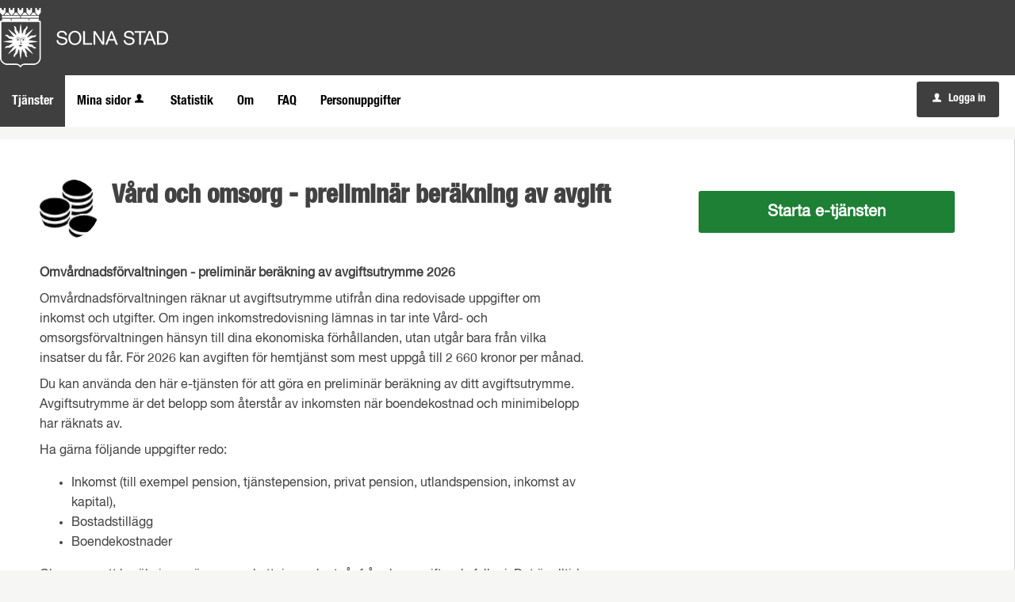

--- FILE ---
content_type: text/html;charset=ISO-8859-1
request_url: https://sjalvservice.solna.se/oversikt/overview/991
body_size: 10010
content:
<!DOCTYPE html><!--[if lt IE 7]><html class="no-js lt-ie9 lt-ie8 lt-ie7"><![endif]--><!--[if IE 7]><html class="no-js lt-ie9 lt-ie8"><![endif]--><!--[if IE 8]><html class="no-js lt-ie9"><![endif]--><!--[if gt IE 8]><!--><html class="no-js"><!--<![endif]--><head><META http-equiv="Content-Type" content="text/html; charset=ISO-8859-1">
<meta http-equiv="X-UA-Compatible" content="IE=9; IE=8; IE=EDGE">
<meta http-equiv="Content-Type" content="text/html; charset=ISO-8859-1">
<meta name="viewport" content="width=device-width, initial-scale=1, maximum-scale=1">
<meta name="keywords" content="Open ePlatform, E-tj&auml;nster Solna">
<meta name="description" content="Omv&aring;rdnadsf&ouml;rvaltningen - prelimin&auml;r ber&auml;kning av avgiftsutrymme&nbsp;2026">
<title>V&aring;rd och omsorg - prelimin&auml;r ber&auml;kning av avgift - Solna kommun</title>
<link rel="shortcut icon" href="/favicon.ico">
<link rel="stylesheet" href="/css/global.css">
<link rel="stylesheet" href="/css/header.css">
<link rel="stylesheet" href="/css/layout.css">
<link rel="stylesheet" href="/css/modules.css">
<link rel="stylesheet" href="/css/interface.css">
<link rel="stylesheet" href="/css/openhierarchy.css">
<link rel="stylesheet" href="/css/overrides.css?v1">
<link rel="stylesheet" href="/css/fonts.css">
<script type="text/javascript" src="/js/vendor/modernizr-2.6.2.min.js"></script><script type="text/javascript" src="/static/global/jquery/jquery.js"></script><script type="text/javascript" src="/static/global/jquery/jquery-migrate.js"></script><script type="text/javascript" src="/static/global/jquery/jquery-ui.js"></script><script type="text/javascript" src="/js/init-modernizr.js"></script>
<link rel="stylesheet" type="text/css" href="/static/global/modal/accessible-modal.css?v=96csehgTGwoe13Oz">
<link rel="stylesheet" type="text/css" href="/static/f/1/168/css/flowengine.css?v=96csehgTGwoe13Oz">
<link rel="stylesheet" type="text/css" href="/static/f/1/168/css/targetgroupflowbrowser.css?v=96csehgTGwoe13Oz">
<script src="/static/global/js/focus-trapper.js?v=96csehgTGwoe13Oz"></script><script src="/static/global/modal/accessible-modal.js?v=96csehgTGwoe13Oz"></script><script src="/static/f/1/168/js/jquery.blockui.js?v=96csehgTGwoe13Oz"></script><script src="/static/f/1/168/js/flowengine.helpdialog.js?v=96csehgTGwoe13Oz"></script><script src="/static/f/1/168/js/flowengine.js?v=96csehgTGwoe13Oz"></script><script src="/static/f/1/168/js/flowengine.step-navigator.js?v=96csehgTGwoe13Oz"></script><script src="/static/f/1/168/js/jquery.expander.min.js?v=96csehgTGwoe13Oz"></script><script src="/static/f/1/168/js/flowinstancebrowser.js?v=96csehgTGwoe13Oz"></script><script src="/static/f/1/168/js/jquery.cookie.js?v=96csehgTGwoe13Oz"></script><script src="/static/f/1/168/js/targetgroupflowbrowser.js?v=96csehgTGwoe13Oz"></script><script src="/static/b/1/21/js/csrfappender.js?v=96csehgTGwoe13Oz"></script><script type="text/javascript" src="/js/fastclick.js"></script><script type="text/javascript" src="/js/init-menus.js"></script>
</head><body>
<header>
<div class="top container"><p><a href="https://solna.se/"><img alt="solna.se" src="/images/solna-logo.png" /></a></p>
</div>
<nav>
<div class="container">
<a class="only-mobile" href="#" id="toggle-primary" data-icon-before="L">Meny</a>
<ul class="primary">
<li class="active selected">
<a title="Tj&auml;nster" href="/oversikt"><span>Tj&auml;nster</span></a>
</li>
<li>
<a href="/minasidor" title="Mina sidor">Mina sidor<i data-icon-before="u" title="Mina sidor kr&auml;ver inloggning." class="vertical-align-middle"></i></a>
</li>
<li class="">
<a title="Statistik" href="/statistik"><span>Statistik</span></a>
</li>
<li class="">
<a title="Om" href="/page/om"><span>Om</span></a>
</li>
<li class="">
<a title="Fr&aring;gor och svar" href="/page/faq"><span>FAQ</span></a>
</li>
<li class="">
<a title="Personuppgifter" href="/page/personuppgifterinfo"><span>Personuppgifter</span></a>
</li>
</ul>
<div class="user">
<a href="/oversikt/overview/991?triggerlogin=1" class="logged-out" title="Logga in"><i>u</i>Logga in</a><input type="hidden" id="csrf-token" name="csrf-param" data-headername="csrf-header" value="28B3D7B1FFE511454AFC9634C8A1A231AEBFED5293074251CF1C682D2F6CCE54FAD6419DF04F4EB776BAD4E0CD2ACA3D7E76">
</div>
</div>
</nav>
</header>
<div class="top-content"></div>
<div class="main container" role="main">
<div class="top-content"></div>
<div class="content-wide "><div id="FlowBrowser" class="contentitem">
<script type="text/javascript">
			userFavouriteModuleURI = '';
		</script>
<section class="no-pad-tablet flow-overview">
<div class="section-inside">
<div class="heading-wrapper">
<figure>
<img alt="" src="/oversikt/icon/4624"></figure>
<div class="heading">
<h1 id="flow_4624" class="xl">V&aring;rd och omsorg - prelimin&auml;r ber&auml;kning av avgift</h1>
</div>
</div>
<div class="description">
<div class="position-relative use-expandable">
<a href="#" role="button" class="btn btn-light btn-inline btn-readmore" title="L&auml;s mer">L&Auml;S MER</a>
<div class="readmore-text"><p><strong>Omvårdnadsförvaltningen - preliminär beräkning av avgiftsutrymme 2026 </strong></p>

<p>Omvårdnadsförvaltningen räknar ut avgiftsutrymme utifrån dina redovisade uppgifter om inkomst och utgifter. Om ingen inkomstredovisning lämnas in tar inte Vård- och omsorgsförvaltningen hänsyn till dina ekonomiska förhållanden, utan utgår bara från vilka insatser du får. För 2026 kan avgiften för hemtjänst som mest uppgå till 2 660 kronor per månad.</p>

<p>Du kan använda den här e-tjänsten för att göra en preliminär beräkning av ditt avgiftsutrymme. Avgiftsutrymme är det belopp som återstår av inkomsten när boendekostnad och minimibelopp har räknats av.</p>

<p>Ha gärna följande uppgifter redo:</p>

<ul><li>Inkomst (till exempel pension, tjänstepension, privat pension, utlandspension, inkomst av kapital),</li><li>Bostadstillägg</li><li>Boendekostnader</li></ul>

<p>Observera att beräkningen är en uppskattning och utgår från de uppgifter du fyller i. Det är alltid Omvårdnadsförvaltningens egna beräkningar som avgör vilken den slutgiltiga avgiften blir. För att Omvårdnads-förvaltningen ska kunna göra en inkomstberäkning måste du ha skickat in blanketten Inkomstförfrågan för beräkning av din omsorgsavgift, till omvårdnadsförvaltningen.</p>

<p> </p>

<p>Läs mer om <a href="https://www.solna.se/omsorg--stod/stod-for-seniorer/stod-i-hem-och-vardag-for-seniorer/hemtjanst/avgifter-inom-aldreomsorg" rel="nofollow">avgifter inom äldreomsorgen</a>.</p>

<p> </p></div>
</div>
<div class="about-flow textcontent">
<div class="inner">
<h2 class="h1">Fr&aring;gor om e-tj&auml;nsten</h2>Kontaktcenter<br>
<a href="tel:08-746 10 00" title="Ring nummer: 08-746 10 00">08-746 10 00</a>
<br>
<a href="solna.se/skriv" target="_blank" title="Webbsida: solna.se/skriv">solna.se/skriv</a>
</div>
<div class="inner">
<h2 class="h1">Personuppgiftsansvarig</h2>Omv&aring;rdnadsf&ouml;rvaltningen<br>
<a href="mailto:omvardnadsnamnden@solna.se" title="Skicka e-post till: omvardnadsnamnden@solna.se">omvardnadsnamnden@solna.se</a>
</div>
</div>
</div>
</div>
<div class="aside-inside start-flow-panel has-steps">
<div class="section noborder">
<div class="btn-wrapper">
<a class="btn btn-green xl full" href="/oversikt/flow/4624" aria-label="Starta e-tj&auml;nsten&nbsp;-&nbsp;V&aring;rd och omsorg - prelimin&auml;r ber&auml;kning av avgift">Starta e-tj&auml;nsten</a>
</div>
</div>
</div>
<div class="section-full no-pad-tablet">
<h2 class="h1 hide-tablet">Du kommer att g&aring; igenom f&ouml;ljande steg:</h2>
<div class="service-navigator-wrap summary">
<div>
<a data-icon-after="<" href="#" class="js-prev disabled" aria-label="F&ouml;reg&aring;ende"><span>F&ouml;reg&aring;ende</span></a>
<ol class="service-navigator primary navigated">
<li>
<span data-step="1">&Aring;lder, civilst&aring;nd och inkomster</span>
</li>
<li>
<span data-step="2">Bostadsl&auml;ge</span>
</li>
<li>
<span data-step="3">Utr&auml;kning</span>
</li>
<li>
<span data-step="4">F&ouml;rhandsgranska</span>
</li>
</ol>
<a data-icon-after=">" href="#" class="js-next" aria-label="N&auml;sta"><span>N&auml;sta</span></a>
</div>
</div>
</div>
</section>
</div>
</div>
</div>
<footer>
<div class="wrapper">
<div class="grid-container">
<div>
<div class="grid-item">
<h2>Solna stad</h2>
<h3>
<a href="https://www.solna.se/kontakt">Kontaktcenter</a>
</h3>
<span><a href="tel:+4687461000">08-746 10 00</a></span>
</div>
<div class="grid-item">
<h3>Bes&ouml;ksadress</h3>
<address>
<span>Stadshusg&aring;ngen 2</span><span>Stadshuset, Solna centrum</span>
</address>
</div>
<div class="grid-item">
<h3>Postadress</h3>
<address>
<span>Solna stad</span><span>171 86 Solna</span>
</address>
</div>
</div>
<div class="grid-item">
<h2>Snabbl&auml;nkar</h2>
<ul>
<li>
<a href="https://www.solna.se/">Till solna.se</a><i aria-hidden="true" data-icon-after=">"></i>
</li>
<li>
<a href="https://www.solna.se/kontakt">Synpunkter och felanm&auml;lan</a><i aria-hidden="true" data-icon-after=">"></i>
</li>
<li>
<a href="https://www.solna.se/driftinfo">Driftst&ouml;rningar</a><i aria-hidden="true" data-icon-after=">"></i>
</li>
<li>
<a href="https://www.solna.se/om-solna-stad/kontakt-och-kommunikation/om-webbplatsen/personuppgifter-och-dataskydd">Personuppgifter och dataskydd</a><i aria-hidden="true" data-icon-after=">"></i>
</li>
<li>
<a href="https://www.solna.se/om-solna-stad/kontakt-och-kommunikation/om-webbplatsen/om-cookies">Kakor</a><i aria-hidden="true" data-icon-after=">"></i>
</li>
<li>
<a href="https://www.solna.se/press">Press och information</a><i aria-hidden="true" data-icon-after=">"></i>
</li>
</ul>
</div>
<div class="footer-logo">
<a href="https://www.solna.se/" title="Till startsidan solna.se"><img alt="Logotyp Solna" src="/images/solna-logo.png"></a>
</div>
<div class="stretch-item">
<span>Copyright &copy; Solna kommun</span><span>Organisationsnummer: 212000-0183</span>
</div>
</div>
</div>
</footer>
</body></html>


--- FILE ---
content_type: text/css
request_url: https://sjalvservice.solna.se/css/overrides.css?v1
body_size: 12213
content:
@CHARSET "ISO-8859-1";

html, body {
	background-color: #dcddde;
	font-family: HelveticaNeueLTPro-Roman;
}
html h1, html h2, html h3 {
	font-family: HelveticaNeueLTPro-BdCn;
	font-weight: 400;
}

.service-navigator li span::before {
    line-height: 20px;
}

.service-navigator li span {
}

.btn {
	font-family: HelveticaNeueLTPro-Roman;
	font-weight: 400;
}

.btn.btn-light {
	background-color: #dcddde;
}

.btn.btn-blue, .btn.btn-search, header .user .logged-out, .btn.btn-blue:focus, .btn.btn-search:focus, header .user .logged-out:focus {
	background-color: #164679;
}

.btn.btn-blue:focus, .btn.btn-search:focus {
	border-top: 1px solid #164679;
  	box-shadow: none;
}

.btn.btn-blue:hover, .btn.btn-search:hover, header .user .logged-out:hover {
  	background: #2a5b90;
}

.search-wrapper .search .input-wrapper.focus input[type="text"], .search-wrapper .search .input-wrapper.focus .symbol {
	border-color: #164679;
}

header nav {
	background-color: #164679;
}

header .user .logged-in .toggler {
	background-color: #164679;
	border: none;
}

header .user .logged-in .submenu ul li a .arrow {
	padding-left: 8px;
}

header ul.right li .notification-menu .bordered-link {
    color: #424242 !important;
}

header .user .logged-in.active .toggler {
	border: none;
	background-color: #fff;
}

header .user .logged-in.active .toggler i {
	color: #424242;
}

header .user .logged-in .submenu ul li.bordered-link, header nav ul li .submenu ul li.bordered-link {
	border-bottom: 4px solid #164679;
}

header .user .logged-in .submenu ul li.bordered-link:hover, header nav ul li .submenu ul li.bordered-link:hover {
	border-bottom: 4px solid #2a5b90;
}

header .user .logged-in .submenu ul li a:hover {
	color: #2a5b90;
}

header nav ul {
	padding: 0;
}

header nav ul li.active, header nav ul li.active.dd, header nav ul.right li.active {
	background-color: #3f3f3f;
	box-shadow: none;
	border-right: none;
}

header nav ul.right li a:focus {
	text-decoration: none;
}

header .submenu ul li.active a span {
	color: #2a5b90 !important;
}

header nav ul li:hover, header nav ul li.active:hover, header nav ul li.active.dd:hover, header nav ul.right li.active:hover {
	background-color: #0b233d;
	box-shadow: none;
	border-right: none;
}

header nav ul li.active .marker {
	display: none;	
}

header nav ul.right li.active .marker {
	display: block;
}

header nav ul li a, header .user .logged-in h2, header nav ul li .submenu ul li a, header .user .logged-in .submenu ul li a {
    text-shadow: none;
}

header nav ul li .submenu {
	box-shadow: 0 10px 18px rgba(0, 0, 0, 0.24);
}

.tags-wrapper .tags ul li a, .tags-wrapper .tags ul li a:hover, .footer-button,
.list-table li a:not(.delete_favourite):not(.delete):hover, .list-table li a:not(.delete_favourite):not(.delete):focus,
.previews li a:hover h2, .previews li a:focus h2 {
	color: #02639c;
}

.top.container img {
	-webkit-transition:height 0.2s ease-in-out 0s;
	transition: height 0.2s ease-in-out 0s;
}

.top.container p {
	margin-top: 10px;
	margin-bottom: 10px;
}

@media screen and (max-width: 1004px) {
	.top.container img {
		height: 40px;
	}
}

@media screen and (max-width: 767px) {
	.top.container img {
		height: 35px;
	}
	.top.container p {
		text-align: center;
	}
}

.aside-inside .section.yellow, .summary-buttons li.flagged a, .btn.btn-file {
	background-color: rgba(238,177,17,0.2);
}

.panel-wrapper.follow, .panel-wrapper.yellow {
	background-color: #fcefcf;
}

/* Footer */

footer {
    background: #00467f none repeat scroll 0 0;
    box-shadow: 0 500px 0 500px #00467f;
    color: white;
    padding: 40px 25px;
}

footer .wrapper {
	max-width: 1284px;
    margin-left: auto;
    margin-right: auto;
}

footer a, footer a:hover, footer a:active, footer a:focus {
	color: #fff;
}

footer ul {
    height: auto;
    margin: 20px 1.5% 20px 0;
    vertical-align: top;
    list-style-type: none;
    padding: 0;
}

footer ul li {
	display: flex;
	justify-content: space-between;
    height: auto;
    margin: 15px 1.5% 15px 0;
    vertical-align: top;
    max-width:70%;
    font-size: 18px;
}

footer span {
	font-size: 18px;
	display: block;
	font-style: normal;
}

footer i {
	align-self: center;
}

.grid-container {
  	display: grid;
  	grid-template-rows: 1fr 1fr;
  	grid-template-columns: 1.5fr 1.5fr 1fr;
  	margin-left: 10px;
}

.grid-item {
  	text-align: left;
  	margin-bottom: 15px;
}

.stretch-item {
	margin-top: 50px;
  	grid-column: span 2;
  	text-align: left;
}

.stretch-item span {
	font-size: 14px;
	font-style: normal;
	margin: 0 20px 0 10px;
	display: inline;
}

.footer-logo {
	grid-row: span 2;
	display: flex;
	align-items: center;
	margin-top: 50px;
}

@media screen and (max-width: 767px) {
	
	footer .grid-container {
		display: flex;
		flex-direction: column;
		margin-left: 0;
	}
	
	footer .grid-item {
		margin-bottom: 15px;
		margin-top: 15px;
	}
	
	footer ul {
		list-style-position: inside;
	}
	
	footer ul li {
		max-width: 55%;
	}
	
	.stretch-item {
		margin-top: 15px;
		margin-bottom: 15px;
	  	grid-column: span 1;
	}
	
	.stretch-item span {
		display: block;
		margin: 0;
	}
	
	.footer-logo {
		grid-row: span 1;
		display: flex;
		align-items: center;
		margin-top: 30px;
	}
	
	.grid-container :nth-child(3) { order: 1; }
}

footer h2 {
    color: #fff;
    font-size: 28px;
    margin: 0 0 18px;
    line-height: 1.2em;
}

footer h3 {
    color: #fff;
    font-size: 20px;
    line-height: 1.25em;
}

footer i.facebook {
    background: transparent url("../images/icon_footer_facebook.png") no-repeat scroll left center;
    padding-right: 22px;
}	

/* Target group flow browser overrides */
.filter-list ul li a.selected .count {
	background-color: #2196f3 !important;
}

.btn.btn-blue,.btn.btn-search, header .user .logged-out {
	background-color: #2196f3 !important;
}

.btn.btn-blue:hover,.btn.btn-search:hover,header .user .logged-out:hover,.btn.btn-blue:focus,.btn.btn-search:focus,header .user .logged-out:focus
	{
	background: #3ea3f3 !important;
	border-color: #3ea3f3 !important;
	box-shadow: none !important
}

.browsing .search-wrapper.flowbrowser .search-field {
	background-image: url("../images/search.svg");
	padding-left: 40px;
}

.view-toggler a.grid,.view-toggler a.list.selected {
	background-image: url("../images/view-toggler-list.svg") !important;
}

.view-toggler a.grid.selected {
	background-image: url("../images/view-toggler-grid.svg") !important;
}

.section-inside .heading-wrapper figure {
	border-radius: 50%;
}

div.flowadmin div.adminicons img{
	
	padding-left: 8px;
}



/* Generated overrides */

/* 1. Sidhuvud */
header {
	background: #3f3f3f;
}
header .top {
	background-color: #3f3f3f;
}

/* 2. Menyrad */
header nav {
	background: #ffffff;
}
header nav ul li a, header nav, header .user .logged-in h2 {
	font-family: HelveticaNeueLTPro-BdCn; 
	color: #000000;
	font-weight: 400;
}
header .user .logged-in .toggler i {
	color: #000000;
	font-weight: 400;
}
ul.right li a i {
	color: #000000;
}
header nav ul.right li a i {
	color: #000000;
}
header nav ul.right li a .count {
	color: #fff;
}


/* 3. Valt menyalternativ */
header nav ul li.selected, header nav ul.right li.active, header nav ul li:hover, header nav ul li.active:hover, header nav ul li.active.dd:hover, header nav ul.right li.active:hover {
	background: #3f3f3f;
	color: #ffffff;
	border-right: 0px;
}
header nav ul li.active.dd a span {
	color: #fff;
}
header nav ul li.selected a, header nav ul li a:hover, header nav ul li a:focus {
	color: #ffffff !important;
}
header nav ul li.selected.dd .submenu ul li.selected {
	background: none;
}
header nav ul li.active .submenu ul li a span, header nav ul li.active .submenu ul li.no-url, #notificationsMenu, #notificationsMenu:hover, header ul.right li .notification-menu article a {
	color: #424242 !important;
}
#notificationsMenu:hover a i.xl {
	color: #fff;
}
#notificationsMenu.active a i.xl {
	color: #fff;
}
nav ul li i[title]:hover {
	color: 	#ffffff;
}
@media screen and (max-width: 767px) {
	header nav #toggle-primary {
		color: #000000;
	}
	header nav ul li.selected a, header nav ul li a:hover, header nav ul li a:focus {
		color: #000000 !important;
	}
	header nav ul li.dd.active a span {
		color: #000000;
	}
}


/* 4. Tjänstekort */
ul.flow-list li {
	background: #ffffff;
	color: #000000;	
}

/* 5. Tjänstekort, botten */
.btn.btn-blue.btn-inline.only-desktop-tablet {
	background: #86647A !important;
	color: #ffffff;
}
.views-wrapper .btn.btn-blue {
	background: #86647A !important;
}
.btn.btn-blue.btn-inline.only-mobile {
	background: #86647A !important;
}

/* 6. Bakgrund mest anv. */
.browsing .popular-flows-wrapper {
	background: #d0ccc5;
}

/* 7.Bakgrund */
html, body {
	background: #f6f6f4;
}

/* 8. Vald kategori - förgrund */
.filter-list ul li a.selected { 
	color: #666666 !important;
}

/* 8. Vald kategori - bakgrund */
.filter-list ul li a.selected .count {
	background: #3f3f3f !important;
}
@media screen and (max-width: 767px) {
	.btn.btn-blue.xl.toggle-list-btn.filter-list-btn.toggle-btn.only-mobile {
		background: #424242 !important;
	}
	.btn.btn-blue.sort-btn.filter-list-btn.xl {
		background: #424242 !important;
	}
}

/* 9. Sidfot */
footer {
	background: #3f3f3f;
	color: #ffffff;
	border-bottom-color: #3f3f3f;
	box-shadow: 0 500px 0 500px #3f3f3f;
}
footer .container {
	background-color: #3f3f3f;
}

/* 10. Inloggningsknapp */
header .user .logged-out {
	background: #3f3f3f !important;
	font-family: HelveticaNeueLTPro-BdCn;
	font-weight: 400;
	color: #ffffff;
}
header .user .logged-out:hover {
	background: #2c2c2c !important;
}
header .user .logged-out:focus {
	background: #2c2c2c !important;
	border-color: #2c2c2c !important;
}
header .user .logged-in .toggler {
	border: none;
	background-color: #ffffff;
}
header .user .logged-in .submenu ul li a:hover {
	color: #424242 !important;
}
header .user .logged-in.active {
	padding-top: 1px;
}
header .user .logged-in.active .toggler {
	border: none;
	background-color: #FFFFFF;
}
header .user .logged-in.active .toggler i {
	color: #424242;
}

/* 11. Sök-knapp */
.btn.btn-blue.search-btn {
	background: #3f3f3f none repeat scroll 0 0 !important;
	color: #ffffff;
}
.btn.btn-blue.search-btn:hover, .btn.btn-blue.search-btn:active, .btn.btn-blue.search-btn:focus {
	background: #2c2c2c !important;
	border-top: 1px solid #2c2c2c !important;
	box-shadow: inset 0 1px 0 #2c2c2c !important;
	color: #ffffff;
}

/* 12. Bakgrund sökfält */
.search-wrapper.flowbrowser, .search-wrapper.flowbrowser > .inner {
	background: #f6f6f4 !important;
}
.browsing .search-wrapper .recommended-searches {
	color: #424242 !important;
}
.search-wrapper.flowbrowser .recommended-searches a {
	color: #424242 !important;
}
.browsing .top-content {
	padding-top: 0px !important;
}

/* 13. Bakgrund sökresultat */
.search-wrapper.flowbrowser .search-result-wrapper {
	background: #C4BFB6;
}

/* 14. Ikoner */
.view-toggler a.grid.selected {
	background-image: url("../images/view-toggler-grid.svg") !important;
}
.view-toggler a.grid, .view-toggler a.list.selected {
	background-image: url("../images/view-toggler-list.svg") !important;
}

/* 15. Rensa filter */
.clear-filter-btn {
	background-color: #3f3f3f !important;
}
.clear-filter-btn.disabled, .clear-filter-btn.disabled:hover, .clear-filter-btn.disabled:focus {
	background-color: #ccc !important;
}
.btn.btn-red {
	background-color: #3f3f3f;
}
.btn.btn-red:hover, .btn.btn-red:focus {
	background-color: #3f3f3f;
	border-top: 1px solid #3f3f3f;
	box-shadow: inset 0 1px 0 #3f3f3f;
}

input[type=radio]:checked + label:before {
	line-height: 16px;
	font-size: 28px;
}

header nav ul.primary > li > a {
	padding: 20px 15px 21px;
}